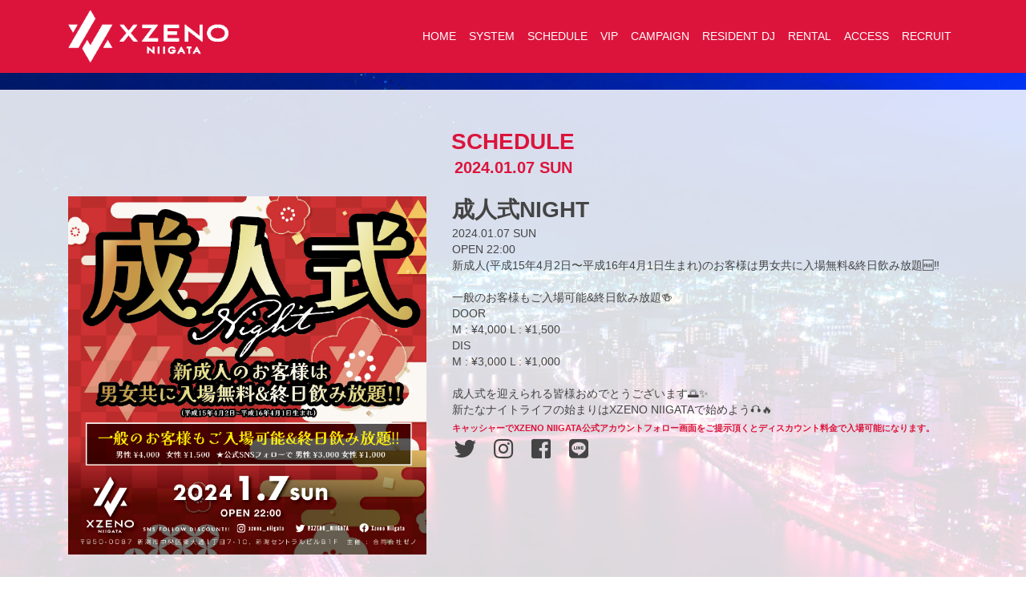

--- FILE ---
content_type: text/html; charset=UTF-8
request_url: http://xzeno-niigata.com/schedule/2024/01/07/1573/
body_size: 4337
content:
<!DOCTYPE html>
<html lang="ja">
<head>
	<meta charset="UTF-8">
	<meta name="viewport" content="width=device-width, initial-scale=1, shrink-to-fit=no">
	<link rel="stylesheet" href="http://xzeno-niigata.com/wp-content/themes/understrap-child/style.css?1642222496" type="text/css" />
	<link rel="stylesheet" href="https://use.fontawesome.com/releases/v5.7.2/css/all.css" integrity="sha384-fnmOCqbTlWIlj8LyTjo7mOUStjsKC4pOpQbqyi7RrhN7udi9RwhKkMHpvLbHG9Sr" crossorigin="anonymous">
	<link rel="stylesheet" href="https://cdnjs.cloudflare.com/ajax/libs/Swiper/4.5.0/css/swiper.min.css">
	<link rel="profile" href="http://gmpg.org/xfn/11">
	<title>成人式NIGHT &#8211; XZENO NIIGATA</title>
<meta name='robots' content='max-image-preview:large' />
<link rel='dns-prefetch' href='//webfonts.sakura.ne.jp' />
<link rel='dns-prefetch' href='//s.w.org' />
<link rel="alternate" type="application/rss+xml" title="XZENO NIIGATA &raquo; フィード" href="http://xzeno-niigata.com/feed/" />
<link rel="alternate" type="application/rss+xml" title="XZENO NIIGATA &raquo; コメントフィード" href="http://xzeno-niigata.com/comments/feed/" />
<link rel='stylesheet' id='wp-block-library-css'  href='http://xzeno-niigata.com/wp-includes/css/dist/block-library/style.min.css?ver=5.8.12' type='text/css' media='all' />
<link rel='stylesheet' id='understrap-child-styles-css'  href='http://xzeno-niigata.com/wp-content/themes/understrap-child/css/child-theme.min.css?ver=5.8.12' type='text/css' media='all' />
<!--n2css--><script type='text/javascript' src='http://xzeno-niigata.com/wp-includes/js/jquery/jquery.min.js?ver=3.6.0' id='jquery-core-js'></script>
<script type='text/javascript' src='http://xzeno-niigata.com/wp-includes/js/jquery/jquery-migrate.min.js?ver=3.3.2' id='jquery-migrate-js'></script>
<script type='text/javascript' src='//webfonts.sakura.ne.jp/js/sakura.js?ver=2.0.0' id='typesquare_std-js'></script>
<link rel="https://api.w.org/" href="http://xzeno-niigata.com/wp-json/" /><link rel="alternate" type="application/json" href="http://xzeno-niigata.com/wp-json/wp/v2/schedule/1573" /><link rel="EditURI" type="application/rsd+xml" title="RSD" href="http://xzeno-niigata.com/xmlrpc.php?rsd" />
<link rel="wlwmanifest" type="application/wlwmanifest+xml" href="http://xzeno-niigata.com/wp-includes/wlwmanifest.xml" /> 
<meta name="generator" content="WordPress 5.8.12" />
<link rel="canonical" href="http://xzeno-niigata.com/schedule/2024/01/07/1573/" />
<link rel='shortlink' href='http://xzeno-niigata.com/?p=1573' />
<link rel="alternate" type="application/json+oembed" href="http://xzeno-niigata.com/wp-json/oembed/1.0/embed?url=http%3A%2F%2Fxzeno-niigata.com%2Fschedule%2F2024%2F01%2F07%2F1573%2F" />
<link rel="alternate" type="text/xml+oembed" href="http://xzeno-niigata.com/wp-json/oembed/1.0/embed?url=http%3A%2F%2Fxzeno-niigata.com%2Fschedule%2F2024%2F01%2F07%2F1573%2F&#038;format=xml" />
<style type="text/css"></style><meta name="mobile-web-app-capable" content="yes">
<meta name="apple-mobile-web-app-capable" content="yes">
<meta name="apple-mobile-web-app-title" content="XZENO NIIGATA - 新潟ナイトスポット">
<style type="text/css">.recentcomments a{display:inline !important;padding:0 !important;margin:0 !important;}</style><style type="text/css" id="custom-background-css">
body.custom-background { background-image: url("http://xzeno-niigata.com/wp-content/uploads/2021/12/cfcb53379f712cbbd001f93559effea5.jpg"); background-position: left top; background-size: cover; background-repeat: no-repeat; background-attachment: fixed; }
</style>
	<link rel="icon" href="http://xzeno-niigata.com/wp-content/uploads/2021/12/cropped-LOGO_211203-32x32.jpg" sizes="32x32" />
<link rel="icon" href="http://xzeno-niigata.com/wp-content/uploads/2021/12/cropped-LOGO_211203-192x192.jpg" sizes="192x192" />
<link rel="apple-touch-icon" href="http://xzeno-niigata.com/wp-content/uploads/2021/12/cropped-LOGO_211203-180x180.jpg" />
<meta name="msapplication-TileImage" content="http://xzeno-niigata.com/wp-content/uploads/2021/12/cropped-LOGO_211203-270x270.jpg" />
</head>

<body class="schedule-template-default single single-schedule postid-1573 custom-background wp-custom-logo" ontouchstart="">

<div class="site" id="page">

	<!-- ******************* The Navbar Area ******************* -->
	<div id="wrapper-navbar" itemscope itemtype="http://schema.org/WebSite">

		<a class="skip-link sr-only sr-only-focusable" href="#content">コンテンツへスキップ</a>

		<nav class="navbar navbar-expand-lg fixed-top navbar-main bg-main">

					<div class="container">
		
					<!-- Your site title as branding in the menu -->
					<a href="http://xzeno-niigata.com/" class="navbar-brand custom-logo-link" rel="home"><img width="260" height="85" src="http://xzeno-niigata.com/wp-content/uploads/2021/12/cropped-LOGO2.png" class="img-fluid" alt="XZENO NIIGATA" /></a><!-- end custom logo -->

				<button class="navbar-toggler" type="button" data-toggle="collapse" data-target="#navbarNavDropdown" aria-controls="navbarNavDropdown" aria-expanded="false" aria-label="Toggle navigation">
					<span class="navbar-toggler-icon"></span>
				</button>

				<!-- The WordPress Menu goes here -->
				<div id="navbarNavDropdown" class="collapse navbar-collapse"><ul id="main-menu" class="navbar-nav ml-auto"><li itemscope="itemscope" itemtype="https://www.schema.org/SiteNavigationElement" id="menu-item-1001" class="menu-item menu-item-type-post_type menu-item-object-page menu-item-home menu-item-1001 nav-item"><a title="HOME" href="http://xzeno-niigata.com/" class="nav-link">HOME</a></li>
<li itemscope="itemscope" itemtype="https://www.schema.org/SiteNavigationElement" id="menu-item-1003" class="menu-item menu-item-type-post_type menu-item-object-page menu-item-1003 nav-item"><a title="SYSTEM" href="http://xzeno-niigata.com/system/" class="nav-link">SYSTEM</a></li>
<li itemscope="itemscope" itemtype="https://www.schema.org/SiteNavigationElement" id="menu-item-1029" class="menu-item menu-item-type-post_type_archive menu-item-object-schedule menu-item-1029 nav-item"><a title="SCHEDULE" href="http://xzeno-niigata.com/schedule/" class="nav-link">SCHEDULE</a></li>
<li itemscope="itemscope" itemtype="https://www.schema.org/SiteNavigationElement" id="menu-item-1005" class="menu-item menu-item-type-post_type menu-item-object-page menu-item-1005 nav-item"><a title="VIP" href="http://xzeno-niigata.com/vip/" class="nav-link">VIP</a></li>
<li itemscope="itemscope" itemtype="https://www.schema.org/SiteNavigationElement" id="menu-item-1352" class="menu-item menu-item-type-custom menu-item-object-custom menu-item-1352 nav-item"><a title="CAMPAIGN" href="http://xzeno-niigata.com/campaign" class="nav-link">CAMPAIGN</a></li>
<li itemscope="itemscope" itemtype="https://www.schema.org/SiteNavigationElement" id="menu-item-1347" class="menu-item menu-item-type-custom menu-item-object-custom menu-item-1347 nav-item"><a title="RESIDENT DJ" href="http://xzeno-niigata.com/djs" class="nav-link">RESIDENT DJ</a></li>
<li itemscope="itemscope" itemtype="https://www.schema.org/SiteNavigationElement" id="menu-item-1006" class="menu-item menu-item-type-post_type menu-item-object-page menu-item-1006 nav-item"><a title="RENTAL" href="http://xzeno-niigata.com/rental/" class="nav-link">RENTAL</a></li>
<li itemscope="itemscope" itemtype="https://www.schema.org/SiteNavigationElement" id="menu-item-1007" class="menu-item menu-item-type-post_type menu-item-object-page menu-item-1007 nav-item"><a title="ACCESS" href="http://xzeno-niigata.com/access/" class="nav-link">ACCESS</a></li>
<li itemscope="itemscope" itemtype="https://www.schema.org/SiteNavigationElement" id="menu-item-1008" class="menu-item menu-item-type-post_type menu-item-object-page menu-item-1008 nav-item"><a title="RECRUIT" href="http://xzeno-niigata.com/recruit/" class="nav-link">RECRUIT</a></li>
</ul></div>						</div><!-- .container -->
			
		</nav><!-- .site-navigation -->

	</div><!-- #wrapper-navbar end -->

<div class="wrapper page-layout bg-white50" id="single-wrapper">

	<div class="container" id="content" tabindex="-1">

		<div class="row">

			<!-- Do the left sidebar check -->
			

<div class="col-md content-area" id="primary">

			<main class="site-main" id="main">

				
					
<article class="post-1573 schedule type-schedule status-publish hentry" id="post-1573">

	<header class="entry-header">

		<h3 class="mb-1 h-ttl text-main text-center">SCHEDULE</h3>
		<h5 class="mb-4 text-uppercase text-main text-center">2024.01.07 Sun</h5>

	</header><!-- .entry-header -->

	<div class="entry-content row mx-0">
		
			
		<div class="col-12 col-md-5 px-0 pr-md-3 schedule-img">	
			<img src="http://xzeno-niigata.com/wp-content/uploads/2024/01/7a.jpg" class="mb-3 mb-md-0">	
		</div>
				
		<div class="col-12 col-md-7 px-0 px-md-3 contents">
			<h3 class="mb-1">成人式NIGHT</h3>
			<p class="text-uppercase mb-0">2024.01.07 Sun</p>
							<p class="mb-1">OPEN 22:00<br />
新成人(平成15年4月2日〜平成16年4月1日生まれ)のお客様は男女共に入場無料&終日飲み放題🆓‼️<br />
<br />
一般のお客様もご入場可能&終日飲み放題🍻<br />
DOOR <br />
M : ¥4,000  L : ¥1,500<br />
DIS <br />
M : ¥3,000  L : ¥1,000<br />
<br />
成人式を迎えられる皆様おめでとうございます🌅✨<br />
新たなナイトライフの始まりはXZENO NIIGATAで始めよう🎧🔥</p>				
											<p class="text-main small mb-1"><b>キャッシャーでXZENO NIIGATA公式アカウントフォロー画面をご提示頂くとディスカウント料金で入場可能になります。</b></p>
				<ul class="list-inline mb-3">	
					<li class="list-inline-item"><a href="https://twitter.com/xzeno_niigata" target="blank" rel="noopener noreferrer"><i class="fab fa-twitter fa-2x fa-fw"></i></a></li>	
					<li class="list-inline-item"><a href="https://www.instagram.com/xzeno_niigata/" target="blank" rel="noopener noreferrer"><i class="fab fa-instagram fa-2x fa-fw"></i></a></li>	
					<li class="list-inline-item"><a href="https://www.facebook.com/" target="blank" rel="noopener noreferrer"><i class="fab fa-facebook-square fa-2x fa-fw"></i></a></li>	
					<li class="list-inline-item"><a href="line://ti/p/@bmi0291q" target="blank" rel="noopener noreferrer"><i class="fab fa-line fa-2x fa-fw"></i></a></li>
				</ul>
								
											</div>
		
	</div><!-- .entry-content -->

</article><!-- #post-## -->

				
			</main><!-- #main -->

			<!-- Do the right sidebar check -->
			
</div><!-- #closing the primary container from /global-templates/left-sidebar-check.php -->



		</div><!-- .row -->

	</div><!-- #content -->

</div><!-- #single-wrapper -->




<div class="wrapper bg-main text-white" id="wrapper-footer">

	<div class="container">

		<div class="row">

			<div class="col-12">
				<footer class="site-footer" id="colophon">
					<div class="site-info">
						<p class="small text-center mb-0">copyright&copy; 2021 XZENO NIIGATA. All Rights Reserved.</p>
					</div><!-- .site-info -->
				</footer><!-- #colophon -->
			</div><!--col end -->

		</div><!-- row end -->

	</div><!-- container end -->

</div><!-- wrapper end -->

</div><!-- #page we need this extra closing tag here -->

<script type='text/javascript' src='http://xzeno-niigata.com/wp-content/themes/understrap-child/js/child-theme.min.js?ver=0.5.3' id='child-understrap-scripts-js'></script>
<script type='text/javascript' src='http://xzeno-niigata.com/wp-includes/js/wp-embed.min.js?ver=5.8.12' id='wp-embed-js'></script>

<script src="https://cdnjs.cloudflare.com/ajax/libs/Swiper/4.5.0/js/swiper.min.js"></script>
<script>
	jQuery(document).ready(function () {
  // swiperをイニシャライズ
  var mySwiper = new Swiper ('.main-swiper', {
    // オプションのパラメーターを指定
    loop: false,
	  pagination: {
		  el: '.swiper-pagination',
		  dynamicBullets: true,
		  clickable: true,
	  },
	  navigation: {
		  nextEl: '.swiper-button-next',
		  prevEl: '.swiper-button-prev',
	  },
    })
});
</script>

<script>
	jQuery(document).ready(function () {
  // swiperをイニシャライズ
  var mySwiper = new Swiper ('.schedule-swiper', {
    // オプションのパラメーターを指定
	  loop: true,
	  slidesPerView: 'auto',
	  centeredSlides: true,
	  spaceBetween: 20,
	  autoplay: {
        delay: 5000,
        disableOnInteraction: false,
      },
	  pagination: {
		  el: '.swiper-pagination',
		  dynamicBullets: true,
		  clickable: true,
	  },
	  navigation: {
		  nextEl: '.swiper-button-next',
		  prevEl: '.swiper-button-prev',
	  },
	  breakpoints: {
		  767.98: {
          spaceBetween: 10,
        }
	  }
    })
});
</script>

<script>
	jQuery(function($) {
		var $win = $(window),
			$header = $('.navbar'),
			$bgvdot = $('.bgvdot'),
			animationClass = 'is-animation';
		
		$win.on('load scroll', function() {
			var value = $(this).scrollTop();
			if ( value > 100 ) {
				$header.addClass(animationClass);
				$bgvdot.addClass(animationClass);
			} else {
				$header.removeClass(animationClass);
				$bgvdot.removeClass(animationClass);
			}
		});
	});
</script>

<script>
	jQuery(function(){
		var state = false;
		var scrollpos;

		jQuery('[data-toggle="collapse"]').on('click', function () {
			if(state == false) {
				jQuery('nav').toggleClass('open');
				state = true;
			} else {
				jQuery('nav').removeClass('open');
				state = false;
			}
		});
	});
</script>

<script type="text/javascript">
	jQuery(function() { 
		jQuery("#wp-calendar tbody td").children("a").each(function(){
			jQuery(this).contents().unwrap();
		});
	});
</script>

</body>

</html>



--- FILE ---
content_type: text/css
request_url: http://xzeno-niigata.com/wp-content/themes/understrap-child/style.css?1642222496
body_size: 3191
content:
/*
 Theme Name:   UnderStrap Child
 Theme URI:    https://www.understrap.com
 Description:  UnderStrap Child Theme
 Author:       Holger Koenemann
 Author URI:   http://www.holgerkoenemann.de
 Template:     understrap
 Version:      0.5.3
 License: GNU General Public License v2 or later
 License URI: http://www.gnu.org/licenses/gpl-2.0.html
 Text Domain:  understrap-child
 Tags: one-column, custom-menu, featured-images, theme-options, translation-ready
 GitHub Theme URI: holger1411/understrap-child
*/

/* 全体設定 */
.gw-bnr { margin-top: 63px;}
body{
	font-family: 'Hiragino Kaku Gothic Pro', 'ヒラギノ角ゴ Pro W3', Meiryo, メイリオ, Osaka, 'MS PGothic', arial, helvetica, sans-serif!important;
	font-size: .85rem!important;
	color: #444!important;
	background:url(http://xzeno-niigata.com/wp-content/uploads/2021/12/cfcb53379f712cbbd001f93559effea5.jpg) center/cover no-repeat fixed;
}
.text-main { color: rgba(220,20,60,1)!important;}
.text-red {
	color: #FF6F61!important;
	font-weight: bold;
}
.text-beg,.text-beg a { color: #c99f39!important;}
.bg-main { background-color: rgba(220,20,60,1)!important;}
.bg-white50 { background-color: rgba(255,255,255,.85)!important;}
.bg-black50 { background-color: rgba(0,0,0,.85)!important;}
.bg-blu { background-color: #ff65bb;}
.bg-black { background-color: #000;}
.h1, .h2, .h3, .h4, .h5, .h6, h1, h2, h3, h4, h5, h6 { font-weight: bold!important;}
.text-nowrap { white-space: nowrap!important;}
a {
	color: #444!important;
	transition: all .1s;
}
a:hover {
	color: #444;
	opacity: .7;
	text-decoration: none!important;
}
.btn:hover { opacity: 1!important;}
.arrow { position: relative;}
.arrow:after{
	position: absolute;
	top: 0;
	bottom: 0;
	margin: auto;
	content: "";
	vertical-align: middle;
	right: 1rem;
	-webkit-transform: rotate(45deg);
	transform: rotate(45deg);
	transition: all .3s;
}
.page-layout {
	margin-top: 112px!important;
	margin-bottom: 3rem!important;
	padding-top: 3rem!important;
	padding-bottom: 3rem!important;
}
.w-100 { width: 100%!important;}
.contents p a {
	color: rgba(28,117,188,1)!important;
	text-decoration: underline!important;
	font-weight: bold;
}
#video { width: 100%!important;}

/* 画像サイズ */
.todays-area img,.schedule-img img { width: 100%;}

/* ボタン */
.btn-outline-main {
	color: #fff!important; 
	background-color: rgba(28,117,188,1)!important;
	border: 2px solid #fff!important;
}
.btn-outline-main:hover,.btn-outlinei-main:focus{
	color: rgba(28,117,188,1)!important; 
	background-color: #fff!important;
	border: 2px solid #fff!important;
}
.btn-outline-wht {
	color: #fff!important; 
	background-color: #ff65bb!important;
	border: 2px solid #fff!important;
}
.btn-outline-wht:hover,.btn-outlinei-wht:focus{
	color: #ff65bb!important; 
	background-color: #fff!important;
	border: 2px solid #fff!important;
}
.btn-outline-wht.arrow:after {
	width: 15px;
	height: 15px;
	border-top: 2px solid #fff;
	border-right: 2px solid #fff;
}
.btn-outline-wht:hover.arrow:after {
	width: 15px;
	height: 15px;
	border-top: 2px solid #ff65bb;
	border-right: 2px solid #ff65bb;
}
.btn-outline-blk {
	color: #fff!important; 
	background-color: #000!important;
	border: 2px solid #fff!important;
}
.btn-outline-blk:hover,.btn-outline-blk:focus{
	color: #000!important; 
	background-color: #fff!important;
	border: 2px solid #fff!important;
}
.btn-outline-blk.arrow:after {
	width: 15px;
	height: 15px;
	border-top: 2px solid #fff;
	border-right: 2px solid #fff;
}
.btn-outline-blk:hover.arrow:after {
	width: 15px;
	height: 15px;
	border-top: 2px solid #000;
	border-right: 2px solid #000;
}
.btn-outline-acc {
	color: #F9A638!important;
	border: 2px solid #F9A638!important;
}
.btn-outline-acc:hover {
	color: #fff!important;
	background-color: #F9A638!important;
	border: 2px solid #F9A638!important;
}
.btn-outline-acc.arrow:after {
	width: 15px;
	height: 15px;
	border-top: 2px solid #F9A638;
	border-right: 2px solid #F9A638;
}
.btn-outline-acc:hover.arrow:after {
	width: 15px;
	height: 15px;
	border-top: 2px solid #fff;
	border-right: 2px solid #fff;
}

/* ヘッダーナビ */
nav { z-index: 9999!important;}
.navbar-main a,.navbar-main a:hover { color: #fff!important;}
.navbar-brand img { max-width: 200px;}
.navbar { 
	transition: all .3s;
}
nav.open,
.navbar.is-animation {
	background-color: rgba(220,20,60,1)!important;
	-webkit-box-shadow: 0 .5rem 1rem rgba(0,0,0,.15)!important; 
	box-shadow: 0 .5rem 1rem rgba(0,0,0,.15)!important;
}
.navbar-toggler {
	border: 1px solid #fff!important;
	border-radius: 0!important;
	padding: .7rem!important;
}
.navbar-toggler { 
	font-size: 0!important;
	color: rgba(255,255,255,1)!important;
}
.navbar-toggler-icon {
	background-image: none!important;
	position: relative;
	display: block;
	width: 18px!important;
	height: 2px!important;
	margin: 6px 0px!important;
	transition: .1s all;
	border-radius: 1px;
	background-color: #fff!important;
}
.navbar-toggler-icon:before,
.navbar-toggler-icon:after {
	position: absolute;
	display: block;
	width: 100%;
	height: 2px;
	content: '';
	transition: .3s all;
	border-radius: 1px;
	background-color: #fff;
}
.navbar-toggler-icon:before { top: -6px;}
.navbar-toggler-icon:after { top: 6px;}
.navbar-toggler[aria-expanded="true"] .navbar-toggler-icon { background-color: transparent!important;}
.navbar-toggler[aria-expanded="true"] .navbar-toggler-icon:before {
	transform: translate(-2px, 6px) rotate(45deg);
	-ms-transform: translate(-2px, 6px) rotate(45deg);
	width: 22px;
}
.navbar-toggler[aria-expanded="true"] .navbar-toggler-icon:after {
	transform: translate(-2px, -6px) rotate(-45deg);
	-ms-transform: translate(-2px, -6px) rotate(-45deg);
	width: 22px;
}

/* Swiper メインヴィジュアル */
.swiper-container.main-swiper {
	width: 100vw;
	height: 100vh;
	margin: 0 auto;
}
.main-swiper .swiper-slide {     
	background-size: cover;     
	background-position: center;
	z-index: 1;
}
.bgvdot{
	position: absolute;
	top: 0px;
	left: 0px;
	display: block;
	min-width: 100%; 
	min-height: 100%;
	width: auto;
	height: auto;
	background-color: rgba(0,0,0,0);
	background-size: 3px 3px;
	background-image: radial-gradient(rgba(0,0,0,0.7),rgba(0,0,0,0.3) 1px,transparent 3px,transparent);
	transition: all .3s;
	z-index: 2;
}
.swiper-button-next,.swiper-button-prev { z-index: 5;}
.main-vsl-logo { 
	position: absolute;
	top: 50%;
	left: 50%;
	-ms-transform: translate(-50%,-50%);
	-webkit-transform: translate(-50%,-50%);
	transform: translate(-50%,-50%);
	margin:0;
	padding:0;
	z-index: 3;
}
.main-vsl-logo img { 
	max-width: 300px;
}

/* Swiper スケジュール */
.schedule-area { overflow-x: hidden;}
.schedule-container {
	position: relative;
	margin-left: auto;
	margin-right: auto;
	width: 40%;
	max-width: 600px;
}
.schedule-container .swiper-container {
	width: 100%;
	height: 100%;
	overflow: visible;
	z-index: 1;
}
.schedule-swiper .swiper-slide img{width: 100%;}
.schedule-container .swiper-slide { opacity: 0.5;}
.schedule-container .swiper-slide.swiper-slide-active { opacity: 1;}
.schedule-container .swiper-button-prev{ left: -55px!important;}
.schedule-container .swiper-button-next{ right: -55px!important;}

/* SNS */
.sns-area ul li,ul.snswari li {
	max-width: 100px;
	margin-right: 1rem!important;
	margin-left: 1rem!important;
}

/* SYSTEMテーブル */
.system-area table { table-layout: fixed;}
.system-area table tr,
.system-area table th,
.system-area table td {
	vertical-align: middle!important;
	text-align: center;
}
.system-area .table-bordered,
.system-area .table-bordered th,
.system-area .table-bordered td { border: 2px solid rgba(28,117,188,1)!important;}
table.weekend th { color: #fff!important; background-color: rgba(28,117,188,1);}
table.friday th { color: #fff!important;background-color: #F9A638;}
table.weekend td,table.friday td { background-color: #fff;}

/* VIPテーブル */
.vip-area table { table-layout: fixed;}
.vip-area table tr,
.vip-area table th,
.vip-area table td {
	vertical-align: middle!important;
	text-align: center;
}
.vip-area .table-bordered,
.vip-area .table-bordered th,
.vip-area .table-bordered td { border: 2px solid #c99f39!important;}
table.vip th { color: #000!important; background-color: #c99f39;}
table.vip td { color: #fff; background-color: #000;}

/* スケジュール カレンダー */
#wp-calendar{
	width:100%;
	table-layout: fixed;
}
#wp-calendar th{
	background-color: #ff65bb;
	color: #fff;
	border: 1px solid rgba(228,0,127,1);
	font-weight: normal;
	text-align:center;
}
#wp-calendar td{
	font-weight: bold;
	font-size: 1rem!important;
	background-color: #fff;
	border: 1px solid rgba(228,0,127,1);
	text-align:center;
	vertical-align:top;
	padding: .5rem;
	height: 160px;
}
#wp-calendar td div a{
	display: block;
	margin-top: .5rem;
	text-align: left!important;
	margin-bottom: 0;
	margin-bottom: 0;
	font-size: .8rem!important;
	line-height: 1.2!important;
}
#wp-calendar td#today{
	color: #fff;
	background-color: #ff65bb;
}
#wp-calendar td#today a{
	color: #fff!important;
}
.cld-prev-btn,.cld-next-btn{ position: relative;}
.cld-next-btn:after{
	position: absolute;
	top: 0;
	bottom: 0;
	margin: auto;
	content: "";
	vertical-align: middle;
	right: 0;
	width: 12px;	
	height: 12px;	
	border-top: 2px solid #444;	
	border-right: 2px solid #444;	
	-webkit-transform: rotate(45deg);
	transform: rotate(45deg);
	transition: all .3s;
}
.cld-prev-btn:after{
	position: absolute;
	top: 0;
	bottom: 0;
	margin: auto;
	content: "";
	vertical-align: middle;
	left: 0;
	width: 12px;	
	height: 12px;	
	border-top: 2px solid #444;	
	border-right: 2px solid #444;	
	-webkit-transform: rotate(-135deg);
	transform: rotate(-135deg);
	transition: all .3s;
}


/* スケジュール ループ */
.media img { max-width: 150px;}
.schedule-list { border-bottom: 1px solid rgba(228,0,127,1);}	
.schedule-loop article.schedule-list:first-child { border-top: 1px solid rgba(228,0,127,1);}
.schedule-list .arrow:after {	
	width: 30px;	
	height: 30px;	
	border-top: 2px solid rgba(228,0,127,1);	
	border-right: 2px solid rgba(228,0,127,1);	
}
.schedule-loop .todayover {
	background-color: #ff65bb!important;
	color: #fff!important;
}
.schedule-loop .todayover.arrow:after {	
	width: 30px;	
	height: 30px;	
	border-top: 2px solid #fff!important;	
	border-right: 2px solid #fff!important;	
}
.media-body { line-height: 1.15!important;}

/* STUDIO NEXS*/
img.s-nexs-logo { max-width: 200px!important;}
.rental-area table tr,
.rental-area table th,
.rental-area table td {
	vertical-align: middle!important;
	text-align: center;
}
.rental-area .table-bordered,
.rental-area .table-bordered th,
.rental-area .table-bordered td { border: 2px solid #209139!important;}
table.rental th { color: #fff!important; background-color: #209139;}
table.rental th { color: #fff!important; background-color: #209139;}
table.rental td { background-color: #fff;}
.text-grn { color: #209139!important;}

@media screen and (max-width:767.98px) {
	body{ background:none;}
	body:before {
		content:"";
		display:block;
		position:fixed;
		top:0;
		left:0;
		z-index:-1;
		width:100%;
		height:100vh;
		background:url(http://xzeno-niigata.com/wp-content/uploads/2021/12/cfcb53379f712cbbd001f93559effea5.jpg) center/cover no-repeat; /*fixedをトル！*/
		-webkit-background-size:cover;/*Android4*/
	}
	.navbar-brand img { max-width: 150px;}
	.main-vsl-logo img { max-width: 200px;}
	.bnr-area .bg-blu { background-color: transparent;}
	.schedule-container {
		width: 60%;
		max-width: 600px;
	}
	.sns-area ul li,ul.snswari li {
		width: 15%;
		margin-right: .5rem!important;
		margin-left: .5rem!important;
	}
	.campaign-loop { border-bottom: 1px solid rgba(28,117,188,1);}
	.campaign-loop:first-child { border-top: 1px solid rgba(28,117,188,1);}
	.campaign-loop .arrow:after {
		width: 30px;
		height: 30px;
		border-top: 2px solid rgba(28,117,188,1);
		border-right: 2px solid rgba(28,117,188,1);
	}
	.page-layout { margin-top: 106px;}
	#wp-calendar { display: none;}
	.media img { max-width: 110px;}
	.navbar-nav { display: inline!important;}
	.navbar-collapse { padding-top: .5rem;}
	ul.navbar-nav li a {
		font-size: 1.2rem!important;
		font-weight: bold;
		padding: .3rem 0!important;
	}
	li.menu-item-182, li.menu-item-183, li.menu-item-184, li.menu-item-185 {
		display: inline-block!important;
		width: 20%;
		padding: 1rem 0;
	}
	li.menu-item-182 a, li.menu-item-183 a, li.menu-item-184 a, li.menu-item-185 a { font-weight: normal!important;}
	.gw-bnr { margin-top: 57px;}
	.main-swiper .swiper-slide {     
	background-size: cover; 
	z-index: 1;
	}
}